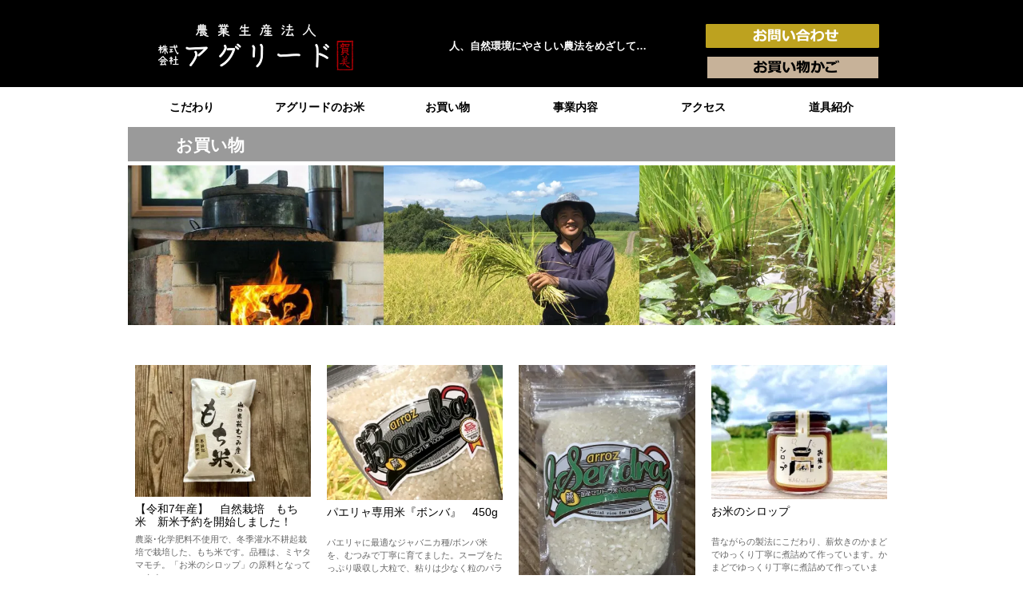

--- FILE ---
content_type: text/html; charset=EUC-JP
request_url: https://hagi-aglead.com/?mode=srh
body_size: 8192
content:
<!DOCTYPE html PUBLIC "-//W3C//DTD XHTML 1.0 Transitional//EN" "http://www.w3.org/TR/xhtml1/DTD/xhtml1-transitional.dtd">
<html xmlns:og="http://ogp.me/ns#" xmlns:fb="http://www.facebook.com/2008/fbml" xmlns:mixi="http://mixi-platform.com/ns#" xmlns="http://www.w3.org/1999/xhtml" xml:lang="ja" lang="ja" dir="ltr">
<head>
<meta http-equiv="content-type" content="text/html; charset=euc-jp" />
<meta http-equiv="X-UA-Compatible" content="IE=edge,chrome=1" />
<title>商品検索 - 農業生産法人 株式会社アグリード</title>
<meta name="Keywords" content="商品検索,山口県、萩、アグリード、農薬化学肥料不使用、無添加、甘味料、シロップ、安心安全、美味しい、米、コシヒカリ、はぜ掛け、自然栽培、不耕起栽培、スーパーフード" />
<meta name="Description" content="山口県北部の標高330mで農業経営するアグリード。農薬や化学肥料を使わない生産方法や生産から製造販売までを一貫して行う6次化にもチャレンジ中！" />
<meta name="Author" content="" />
<meta name="Copyright" content="GMOペパボ" />
<meta http-equiv="content-style-type" content="text/css" />
<meta http-equiv="content-script-type" content="text/javascript" />
<link rel="stylesheet" href="https://hagi-aglead.com/css/framework/colormekit.css" type="text/css" />
<link rel="stylesheet" href="https://hagi-aglead.com/css/framework/colormekit-responsive.css" type="text/css" />
<link rel="stylesheet" href="https://img20.shop-pro.jp/PA01320/092/css/4/index.css?cmsp_timestamp=20221115130354" type="text/css" />
<link rel="stylesheet" href="https://img20.shop-pro.jp/PA01320/092/css/4/product_srh.css?cmsp_timestamp=20221115130354" type="text/css" />

<link rel="alternate" type="application/rss+xml" title="rss" href="https://hagi-aglead.com/?mode=rss" />
<link rel="alternate" media="handheld" type="text/html" href="https://hagi-aglead.com/?mode=srh" />
<script type="text/javascript" src="//ajax.googleapis.com/ajax/libs/jquery/1.7.2/jquery.min.js" ></script>
<meta property="og:title" content="商品検索 - 農業生産法人 株式会社アグリード" />
<meta property="og:description" content="山口県北部の標高330mで農業経営するアグリード。農薬や化学肥料を使わない生産方法や生産から製造販売までを一貫して行う6次化にもチャレンジ中！" />
<meta property="og:url" content="https://hagi-aglead.com?mode=srh" />
<meta property="og:site_name" content="農業生産法人 株式会社アグリード" />
<script>
  var Colorme = {"page":"product_srh","shop":{"account_id":"PA01320092","title":"\u8fb2\u696d\u751f\u7523\u6cd5\u4eba \u682a\u5f0f\u4f1a\u793e\u30a2\u30b0\u30ea\u30fc\u30c9"},"basket":{"total_price":0,"items":[]},"customer":{"id":null}};

  (function() {
    function insertScriptTags() {
      var scriptTagDetails = [];
      var entry = document.getElementsByTagName('script')[0];

      scriptTagDetails.forEach(function(tagDetail) {
        var script = document.createElement('script');

        script.type = 'text/javascript';
        script.src = tagDetail.src;
        script.async = true;

        if( tagDetail.integrity ) {
          script.integrity = tagDetail.integrity;
          script.setAttribute('crossorigin', 'anonymous');
        }

        entry.parentNode.insertBefore(script, entry);
      })
    }

    window.addEventListener('load', insertScriptTags, false);
  })();
</script>
<script async src="https://zen.one/analytics.js"></script>
</head>
<body>
<meta name="colorme-acc-payload" content="?st=1&pt=10030&ut=0&at=PA01320092&v=20260121152433&re=&cn=057d354182ff55cd9ab201db60946ca5" width="1" height="1" alt="" /><script>!function(){"use strict";Array.prototype.slice.call(document.getElementsByTagName("script")).filter((function(t){return t.src&&t.src.match(new RegExp("dist/acc-track.js$"))})).forEach((function(t){return document.body.removeChild(t)})),function t(c){var r=arguments.length>1&&void 0!==arguments[1]?arguments[1]:0;if(!(r>=c.length)){var e=document.createElement("script");e.onerror=function(){return t(c,r+1)},e.src="https://"+c[r]+"/dist/acc-track.js?rev=3",document.body.appendChild(e)}}(["acclog001.shop-pro.jp","acclog002.shop-pro.jp"])}();</script><script src="https://img.shop-pro.jp/tmpl_js/63/jquery.tile.js"></script>
<script src="https://img.shop-pro.jp/tmpl_js/63/jquery.masonry.min.js"></script>

<!--[if lt IE 9]>
<script type="text/javascript">
  $(function (){
    $('.layout_wrapper').addClass('ie_wrapper');
  });
</script>
<![endif]-->
<!--[if lt IE 8]>
<script type="text/javascript">
  $(function (){
    $('.icon').each(function () {
      $(this).addClass('ie');
      var classNames = $(this).attr('class').split(' ');
      var spanClassName;
      for (var i = 0; i < classNames.length; i++) {
        if (classNames[i].indexOf('icon_') >= 0 && classNames[i] != 'icon' ) {
          spanClassName = classNames[i];
          break;
        }
      }
      $(this).prepend('<span class="ie_icon ie_'+ spanClassName +'"></span>')
    });
  });
</script>
<![endif]-->

<script type="text/javascript">

$(function(){
	
     //$('ul.item_menu').append('<li><a href="?mode=cate&csid=0&cbid=1948577"><img src="//img20.shop-pro.jp/PA01320/092/etc/_btn_item1_off.png" alt="米類"/></a></li>');
     //$('ul.item_menu').append('<li><a href="?mode=cate&csid=0&cbid=2027281"><img src="//img20.shop-pro.jp/PA01320/092/etc/_btn_item2_off.png" alt="味噌"/></a></li>');
     //$('ul.item_menu').append('<li><a href="?mode=cate&csid=0&cbid=1960785"><img src="//img20.shop-pro.jp/PA01320/092/etc/_btn_item3_off.png" alt="詰め合わせセット"/></a></li>');
     //$('ul.item_menu').append('<li><a href="?mode=cate&csid=0&cbid=2027279"><img src="//img20.shop-pro.jp/PA01320/092/etc/_btn_item4_off.png" alt="その他"/></a></li>');
	

     $('a img').hover(function(){
        $(this).attr('src', $(this).attr('src').replace('_off', '_on'));
          }, function(){
             if (!$(this).hasClass('currentPage')) {
             $(this).attr('src', $(this).attr('src').replace('_on', '_off'));
        }
   });
	$('a[href^="#"]').click(function() {
      var speed = 400;
      var href= $(this).attr("href");
      var target = $(href == "#" || href == "" ? 'html' : href);
      var position = target.offset().top;
      $('body,html').animate({scrollTop:position}, speed, 'swing');
      return false;
   });
	$("#panel-btn").click(function() {
		$(".header_nav_lst").slideToggle(200);
		$("#panel-btn-icon").toggleClass("close");
		return false;
	  });
});

</script>

<div id="wrapper" class="header_wrapper">
  
  <div id="header" class="header">
    <div class="header_headline_nav clearfix">

<!----
      <div class="viewcart_btn header_btn">
                        <a href="https://hagi-aglead.com/cart/proxy/basket?shop_id=PA01320092&shop_domain=hagi-aglead.com" class="icon icon_viewcart">
          <span class="header_btn_txt">0アイテム</span>
        </a>
      </div>
      <ul class="header_member_nav">
                <li class="member_myaccount_btn header_btn">
          <a href="https://hagi-aglead.com/?mode=myaccount" class="icon icon_myaccount">
            マイアカウント
          </a>
        </li>
      </ul>
      <div class="prd_search_block">
        <div class="icon icon_search prd_search_form_btn header_btn">
          <span class="header_btn_txt">ショップ内検索</span>
        </div>
        <form action="https://hagi-aglead.com/" method="GET" class="prd_search_form">
          <input type="hidden" name="mode" value="srh" />
          <div class="clearfix">
            <input type="text" name="keyword" class="prd_search_keyword" />
            <input type="submit" class="prd_search_btn" value="検索" />
          </div>
          <div class="prd_search_optioncategory">カテゴリーで絞り込む</div>
          <select class="prd_search_select" name="cid">
            <option value="">カテゴリーを選択</option>
            <option value="1948577,0">米類</option><option value="1960785,0">詰め合わせセット</option><option value="2027279,0">その他</option><option value="2027281,0">味噌</option><option value="2872432,0">野菜</option>          </select>
        </form>
      </div>
                </div>
----->
 <div class="shop_name_wrapper">
    <div class="shop_name">
      <div class="container">
          <div class="left">
           <a href="./">
             <h1 class="sp_hidden" id="shopTitle"><img src="https://img20.shop-pro.jp/PA01320/092/etc/logo.png?cmsp_timestamp=20190129111536" alt="{$shop_name}"></h1>
           </a>
           </div>
           <div class="right">
               <div class="container headerRightBox">
                   <div class="left">
                      <p class="headerText">人、自然環境にやさしい農法をめざして&hellip;</p>
                   </div>
                   <div class="right headerBtn">
                       <p><a href="https://mutsumi.shop-pro.jp/customer/inquiries/new" target="_blank"><img src="https://img20.shop-pro.jp/PA01320/092/etc/btn_mail_off.png?cmsp_timestamp=20150515101031" alt="お問い合わせ" /></a></p>
                       <p><a href="https://hagi-aglead.com/cart/proxy/basket?shop_id=PA01320092&shop_domain=hagi-aglead.com"><img src="https://img20.shop-pro.jp/PA01320/092/etc/btn_cart_off.png?cmsp_timestamp=20150515101006" alt="お買い物かご"/></a></p>
                   </div>
               </div>
           </div>

      </div>
    </div>
			</div>
    <div class="header_global_nav">
			<div id="panelBtn"><a href="#" id="panel-btn"><span id="panel-btn-icon"></span></a></div>
			  <ul class="header_nav_lst">
				<li><a href="./?mode=f2">こだわり</a></li>
				<li><a href="./?mode=f6">アグリードのお米</a></li>        
				<li><a href="./?mode=srh">お買い物</a></li>
				<li><a href="./?mode=f1">事業内容</a></li>
				<li><a href="./?mode=f4">アクセス</a></li>
				<li><a href="./?mode=f3">道具紹介</a></li>

			  </ul>
    </div>
  </div>
  
  
  <div id="container" class="layout_container">
    <div id="mainWrapper" class="layout_wrapper">
  
  <div id="mainHeader" class="layout_header">
		<div class="prd_lst_block container_section">
  <h2 class="ttl_h2">

<h2 style="background:#9a9a9a;padding:10px 60px 8px;color:#FFF;font-size:160%;font-weight:bold;margin-bottom:5px;">お買い物</h2>

<!--
<nav>
<ul class="item_menu">
</ul>
</nav>
-->
<img class="okaimonoImg" src="https://img20.shop-pro.jp/PA01320/092/etc/okaimono2.jpg?cmsp_timestamp=20211112104535" alt="お買い物一覧" style="margin-bottom:50px;" />
	
	
<!--
      <div class="prd_lst_sort icon icon_sort">
              <strong>おすすめ順</strong>
            &nbsp;|&nbsp;
              <a href="?mode=srh&sort=p">価格順</a>
            &nbsp;|&nbsp;
              <a href="?mode=srh&sort=n">新着順</a>
          </div>
-->
<!--
    <p class="prd_search_hit">
      14件の商品が見つかりました
    </p>
-->
    <ul class="prd_lst prd_lst_s clearfix">
              <li class="prd_lst_unit prd_lst_unit_s">
          <a href="?pid=155033015" class="prd_lst_link">
                          <img src="https://img20.shop-pro.jp/PA01320/092/product/155033015_th.jpg?cmsp_timestamp=20211118165427" class="prd_lst_img" alt="【令和7年産】　自然栽培　もち米　新米予約を開始しました！" />

						          </a>
          <span class="prd_lst_name prd_lst_span">
            <a href="?pid=155033015">【令和7年産】　自然栽培　もち米　新米予約を開始しました！</a>
          </span>
                      <span class="prd_lst_exp prd_lst_span">
              農薬･化学肥料不使用で、冬季灌水不耕起栽培で栽培した、もち米です。品種は、ミヤタマモチ。「お米のシロップ」の原料となっています。
            </span>
          
<script>
/*


<table class="priceTable">
<tr>
<td>1.5kg</td><td>1,000円</td>
</tr>
</table>					
					
*/
</script>


<!--金額非表示
                                <span class="prd_lst_price prd_lst_span">1,300円(税込)</span>
                      -->
        </li>
              <li class="prd_lst_unit prd_lst_unit_s">
          <a href="?pid=146860303" class="prd_lst_link">
                          <img src="https://img20.shop-pro.jp/PA01320/092/product/146860303_th.jpg?cmsp_timestamp=20201013105059" class="prd_lst_img" alt="パエリャ専用米『ボンバ』　450g" />

						          </a>
          <span class="prd_lst_name prd_lst_span">
            <a href="?pid=146860303">パエリャ専用米『ボンバ』　450g</a>
          </span>
                      <span class="prd_lst_exp prd_lst_span">
              パエリャに最適なジャバニカ種/ボンバ米を、むつみで丁寧に育てました。スープをたっぷり吸収し大粒で、粘りは少なく粒のパラパラした食感が特徴です。冷めても本来の美味しさを損ないにくいパエリャに使われるもっとも伝統的なお米です。 ホームパーティーやキャンプ・バーベキューにどうぞ。
            </span>
          
<script>
/*



<table class="priceTable">
<tr>
<td>450g</td><td>1,005円</td>
</tr>

</table>
					
*/
</script>


<!--金額非表示
                                <span class="prd_lst_price prd_lst_span">1,426円(税込)</span>
                      -->
        </li>
              <li class="prd_lst_unit prd_lst_unit_s">
          <a href="?pid=181461711" class="prd_lst_link">
                          <img src="https://img20.shop-pro.jp/PA01320/092/product/181461711_th.jpg?cmsp_timestamp=20240621203923" class="prd_lst_img" alt="パエリア専用米・ホタセンドラ米（ボンバ米の兄弟シリーズ）　450ｇ(3合）" />

						          </a>
          <span class="prd_lst_name prd_lst_span">
            <a href="?pid=181461711">パエリア専用米・ホタセンドラ米（ボンバ米の兄弟シリーズ）　450ｇ(3合）</a>
          </span>
          
<script>
/*

*/
</script>


<!--金額非表示
                                <span class="prd_lst_price prd_lst_span">1,100円(税込)</span>
                      -->
        </li>
              <li class="prd_lst_unit prd_lst_unit_s">
          <a href="?pid=139550322" class="prd_lst_link">
                          <img src="https://img20.shop-pro.jp/PA01320/092/product/139550322_th.jpg?cmsp_timestamp=20221012151623" class="prd_lst_img" alt="お米のシロップ" />

						          </a>
          <span class="prd_lst_name prd_lst_span">
            <a href="?pid=139550322">お米のシロップ</a>
          </span>
                      <span class="prd_lst_exp prd_lst_span">
              昔ながらの製法にこだわり、薪炊きのかまどでゆっくり丁寧に煮詰めて作っています。かまどでゆっくり丁寧に煮詰めて作っています。白砂糖や水あめ、食品添加物などは一切使用していません。穀物由来の自然の甘さをお楽しみください。
            </span>
          
<script>
/*



<table class="priceTable">
<tr>
<td>150g</td><td>1,080円</td>
</tr>
<tr>
<td>250g</td><td>1,500円</td>
</tr>
<tr>
<td>1000g</td><td>5,500円</td>
</tr>
</table>	

*/
</script>


<!--金額非表示
                                <span class="prd_lst_price prd_lst_span">1,296円(税込)</span>
                      -->
        </li>
              <li class="prd_lst_unit prd_lst_unit_s">
          <a href="?pid=171114741" class="prd_lst_link">
                          <img src="https://img20.shop-pro.jp/PA01320/092/product/171114741_th.jpg?cmsp_timestamp=20221025165252" class="prd_lst_img" alt="モリンガパウダー　50g" />

						          </a>
          <span class="prd_lst_name prd_lst_span">
            <a href="?pid=171114741">モリンガパウダー　50g</a>
          </span>
                      <span class="prd_lst_exp prd_lst_span">
               スーパーフード「モリンガ」の葉を乾燥しパウダーにしました。ティースプーンにひとさじ程度、水や白湯、豆乳などに溶かしてドリンクにしたり、お料理にお使いください。 
            </span>
          
<script>
/*

*/
</script>


<!--金額非表示
                                <span class="prd_lst_price prd_lst_span">2,160円(税込)</span>
                      -->
        </li>
              <li class="prd_lst_unit prd_lst_unit_s">
          <a href="?pid=171115289" class="prd_lst_link">
                          <img src="https://img20.shop-pro.jp/PA01320/092/product/171115289_th.jpg?cmsp_timestamp=20221025164904" class="prd_lst_img" alt="モリンガ塩　100g" />

						          </a>
          <span class="prd_lst_name prd_lst_span">
            <a href="?pid=171115289">モリンガ塩　100g</a>
          </span>
                      <span class="prd_lst_exp prd_lst_span">
              スーパーフード「モリンガ」と、「萩の塩」で作ったモリンガ塩です。天ぷら、おにぎりのトッピング、料理にお使いください。
            </span>
          
<script>
/*

*/
</script>


<!--金額非表示
                                <span class="prd_lst_price prd_lst_span">1,296円(税込)</span>
                      -->
        </li>
              <li class="prd_lst_unit prd_lst_unit_s">
          <a href="?pid=171444139" class="prd_lst_link">
                          <img src="https://img20.shop-pro.jp/PA01320/092/product/171444139_th.jpg?cmsp_timestamp=20221114000845" class="prd_lst_img" alt="薪（ナラ/クヌギ等）薪ストーブ・ピザ・BBQ用" />

						          </a>
          <span class="prd_lst_name prd_lst_span">
            <a href="?pid=171444139">薪（ナラ/クヌギ等）薪ストーブ・ピザ・BBQ用</a>
          </span>
                      <span class="prd_lst_exp prd_lst_span">
              薪ストーブ、ピザ窯、BBQ用薪
            </span>
          
<script>
/*

*/
</script>


<!--金額非表示
                                <span class="prd_lst_price prd_lst_span">950円(税込)</span>
                      -->
        </li>
              <li class="prd_lst_unit prd_lst_unit_s">
          <a href="?pid=90442569" class="prd_lst_link">
                          <img src="https://img20.shop-pro.jp/PA01320/092/product/90442569_th.jpg?cmsp_timestamp=20211006143241" class="prd_lst_img" alt="【令和7年度産】　特別栽培むつみ男米　販売を再開しました！" />
						
							<img src="https://img20.shop-pro.jp/PA01320/092/etc/sold_out_s.png?cmsp_timestamp=20201022102942" class="sold_out_s" alt="売り切れ" />

						          </a>
          <span class="prd_lst_name prd_lst_span">
            <a href="?pid=90442569">【令和7年度産】　特別栽培むつみ男米　販売を再開しました！</a>
          </span>
                      <span class="prd_lst_exp prd_lst_span">
              特別栽培米 農薬や化学肥料の使用量を限りなくゼロに近づけて栽培された特別栽培米です。 
            </span>
          
<script>
/*



<table class="priceTable">
<tr>
<td>1.5kg</td><td>800円</td>
</tr>
<tr>
<td>3kg</td><td>1,550円</td>
</tr>
<tr>
<td>5kg</td><td>2,550円</td>
</tr>
<tr>
<td>10kg</td><td>5,050円</td>
</tr>
<tr>
<td>30kg</td><td>15,050円</td>
</tr>	
</table>

*/
</script>


<!--金額非表示
                                <span class="prd_lst_soldout prd_lst_span">SOLDOUT</span>
          -->
        </li>
              <li class="prd_lst_unit prd_lst_unit_s">
          <a href="?pid=154655374" class="prd_lst_link">
                          <img src="https://img20.shop-pro.jp/PA01320/092/product/154655374_th.jpg?cmsp_timestamp=20211006143817" class="prd_lst_img" alt="【令和7年度産】　自然栽培むつみ男米　販売を再開しました！" />
						
							<img src="https://img20.shop-pro.jp/PA01320/092/etc/sold_out_s.png?cmsp_timestamp=20201022102942" class="sold_out_s" alt="売り切れ" />

						          </a>
          <span class="prd_lst_name prd_lst_span">
            <a href="?pid=154655374">【令和7年度産】　自然栽培むつみ男米　販売を再開しました！</a>
          </span>
                      <span class="prd_lst_exp prd_lst_span">
              農薬や化学肥料を一切使わず、草取りは手作業、樹木原料のたい肥とぬかで土づくり行う、昔ながらの農法で作るお米です。
            </span>
          
<script>
/*


<table class="priceTable">
<tr>
<td>1.5kg</td><td>1,200円</td>
</tr>
<tr>
<td>3kg</td><td>2,300円</td>
</tr>
<tr>
<td>5kg</td><td>3,800円</td>
</tr>
<tr>
<td>10kg</td><td>7,440円</td>
</tr>
<tr>
<td>30kg</td><td>22,550円</td>
</tr>
</table>
*/
</script>


<!--金額非表示
                                <span class="prd_lst_soldout prd_lst_span">SOLDOUT</span>
          -->
        </li>
              <li class="prd_lst_unit prd_lst_unit_s">
          <a href="?pid=89699471" class="prd_lst_link">
                          <img src="https://img20.shop-pro.jp/PA01320/092/product/89699471_th.jpg?cmsp_timestamp=20211025145811" class="prd_lst_img" alt="【令和7年度産】　はぜ掛け天日干し米　販売を再開しました！" />
						
							<img src="https://img20.shop-pro.jp/PA01320/092/etc/sold_out_s.png?cmsp_timestamp=20201022102942" class="sold_out_s" alt="売り切れ" />

						          </a>
          <span class="prd_lst_name prd_lst_span">
            <a href="?pid=89699471">【令和7年度産】　はぜ掛け天日干し米　販売を再開しました！</a>
          </span>
                      <span class="prd_lst_exp prd_lst_span">
              農薬や化学肥料を一切使わず、草取りは手作業、はぜに掛けて天日干し、樹木原料のたい肥とぬかで土づくり行う、昔ながらの農法で作るお米です。
            </span>
          
<script>
/*


<table class="priceTable">
<tr>
<td>1.5kg</td><td>1,500円</td>
</tr>
<tr>
<td>3kg</td><td>2,900円</td>
</tr>
<tr>
<td>5kg</td><td>4,750円</td>
</tr>
<tr>
<td>10kg</td><td>9,310円</td>
</tr>
<tr>
<td>30kg</td><td>27,100円</td>
</tr>
</table>
*/
</script>


<!--金額非表示
                                <span class="prd_lst_soldout prd_lst_span">SOLDOUT</span>
          -->
        </li>
              <li class="prd_lst_unit prd_lst_unit_s">
          <a href="?pid=183876773" class="prd_lst_link">
                          <img src="https://img20.shop-pro.jp/PA01320/092/product/183876773_th.jpg?cmsp_timestamp=20241204204639" class="prd_lst_img" alt="【令和7年度産】　特別栽培米・きぬむすめ 販売を再開しました！" />
						
							<img src="https://img20.shop-pro.jp/PA01320/092/etc/sold_out_s.png?cmsp_timestamp=20201022102942" class="sold_out_s" alt="売り切れ" />

						          </a>
          <span class="prd_lst_name prd_lst_span">
            <a href="?pid=183876773">【令和7年度産】　特別栽培米・きぬむすめ 販売を再開しました！</a>
          </span>
                      <span class="prd_lst_exp prd_lst_span">
              農薬や化学肥料の使用量を限りなくゼロに近づけて栽培された特別栽培米です。
            </span>
          
<script>
/*

*/
</script>


<!--金額非表示
                                <span class="prd_lst_soldout prd_lst_span">SOLDOUT</span>
          -->
        </li>
              <li class="prd_lst_unit prd_lst_unit_s">
          <a href="?pid=174473128" class="prd_lst_link">
                          <img src="https://img20.shop-pro.jp/PA01320/092/product/174473128_th.jpg?cmsp_timestamp=20230501005212" class="prd_lst_img" alt="モリンガ種子" />
						
							<img src="https://img20.shop-pro.jp/PA01320/092/etc/sold_out_s.png?cmsp_timestamp=20201022102942" class="sold_out_s" alt="売り切れ" />

						          </a>
          <span class="prd_lst_name prd_lst_span">
            <a href="?pid=174473128">モリンガ種子</a>
          </span>
          
<script>
/*

*/
</script>


<!--金額非表示
                                <span class="prd_lst_soldout prd_lst_span">SOLDOUT</span>
          -->
        </li>
              <li class="prd_lst_unit prd_lst_unit_s">
          <a href="?pid=175685903" class="prd_lst_link">
                          <img src="https://img20.shop-pro.jp/PA01320/092/product/175685903_th.jpg?cmsp_timestamp=20230708190517" class="prd_lst_img" alt="モリンガ苗　(3号ポット入り)
　　　※発送は、６月中旬以降となります" />
						
							<img src="https://img20.shop-pro.jp/PA01320/092/etc/sold_out_s.png?cmsp_timestamp=20201022102942" class="sold_out_s" alt="売り切れ" />

						          </a>
          <span class="prd_lst_name prd_lst_span">
            <a href="?pid=175685903">モリンガ苗　(3号ポット入り)
　　　※発送は、６月中旬以降となります</a>
          </span>
          
<script>
/*

*/
</script>


<!--金額非表示
                                <span class="prd_lst_soldout prd_lst_span">SOLDOUT</span>
          -->
        </li>
              <li class="prd_lst_unit prd_lst_unit_s">
          <a href="?pid=171443734" class="prd_lst_link">
                          <img src="https://img20.shop-pro.jp/PA01320/092/product/171443734_th.jpg?cmsp_timestamp=20221114090129" class="prd_lst_img" alt="『農薬・化学肥料不使用』のサツマイモ　量り売り" />
						
							<img src="https://img20.shop-pro.jp/PA01320/092/etc/sold_out_s.png?cmsp_timestamp=20201022102942" class="sold_out_s" alt="売り切れ" />

						          </a>
          <span class="prd_lst_name prd_lst_span">
            <a href="?pid=171443734">『農薬・化学肥料不使用』のサツマイモ　量り売り</a>
          </span>
                      <span class="prd_lst_exp prd_lst_span">
              農薬・化学肥料不使用で栽培された『紅はるか』　
            </span>
          
<script>
/*

*/
</script>


<!--金額非表示
                                <span class="prd_lst_soldout prd_lst_span">SOLDOUT</span>
          -->
        </li>
          </ul>
    <div class="prd_lst_pager">
      <ul>
        <li class="prd_lst_pager_prev">
                      <span class="icon icon_prev_dis">前のページ</span>
                  </li>
        <li class="prd_lst_pos">
          <b>14</b><span>商品中</span>&nbsp;<b>1-14</b><span>商品</span>
        </li>
        <li class="prd_lst_pager_next">
                      <span class="icon icon_next_dis">次のページ</span>
                  </li>
      </ul>
    </div>
    <div class="sp_prd_lst_pos">
      <b>14</b><span>商品中</span>&nbsp;<b>1-14</b><span>商品</span>
    </div>
  
</div>  </div>
  
  
  <div id="footer" class="layout_footer">
    <div class="footer_nav clearfix">

<!--------
                        <div class="category_lst footer_section footer_grid_item">
            <h2 class="ttl_h2 icon icon_category_lst"><span class="clearfix icon icon_down">カテゴリーから探す</span></h2>
            <ul class="footer_lst">
                        <li class="icon icon_lst">
              <a href="https://hagi-aglead.com/?mode=cate&cbid=1948577&csid=0">
                                米類
              </a>
            </li>
                                      <li class="icon icon_lst">
              <a href="https://hagi-aglead.com/?mode=cate&cbid=1960785&csid=0">
                                詰め合わせセット
              </a>
            </li>
                                      <li class="icon icon_lst">
              <a href="https://hagi-aglead.com/?mode=cate&cbid=2027279&csid=0">
                                その他
              </a>
            </li>
                                      <li class="icon icon_lst">
              <a href="https://hagi-aglead.com/?mode=cate&cbid=2027281&csid=0">
                                味噌
              </a>
            </li>
                                      <li class="icon icon_lst">
              <a href="https://hagi-aglead.com/?mode=cate&cbid=2872432&csid=0">
                                野菜
              </a>
            </li>
                        </ul>
          </div>
                    


            <!--
      <div class="category_lst footer_section footer_grid_item">
        <h2 class="ttl_h2 icon icon_category_lst"><span class="clearfix icon icon_down">これ以降の商品ジャンルはテンプレを編集する</span></h2>
        <ul class="footer_lst">
          <li class="icon icon_lst">
            <a href="#">999円以下</a>
          </li>
          <li class="icon icon_lst">
            <a href="#">1,000円～2,999円</a>
          </li>
          <li class="icon icon_lst">
            <a href="#">3,000円～4,999円</a>
          </li>
          <li class="icon icon_lst">
            <a href="#">5,000円～9,999円</a>
          </li>
          <li class="icon icon_lst">
            <a href="#">10,000円以上</a>
          </li>
        </ul>
      </div>
      -->
      <!--------
          </div>
    <div class="footer_nav">
      ---------->
<!----------------------
      <div class="pages_lst footer_section footer_grid_item">
        <ul class="footer_lst">
          <li class="icon icon_lst">
            <a href="./">ショップホーム</a>
          </li>
          <li class="icon icon_lst">
            <a href="https://mutsumi.shop-pro.jp/customer/inquiries/new">お問い合わせ</a>
          </li>
          <li class="icon icon_lst">
            <a href="https://hagi-aglead.com/?mode=sk#payment">お支払い方法について</a>
          </li>
          <li class="icon icon_lst">
            <a href="https://hagi-aglead.com/?mode=sk#delivery">配送方法・送料について</a>
          </li>
                                              <li class="icon icon_lst">
                <a href="https://hagi-aglead.com/?mode=f1">事業内容</a>
              </li>
                          <li class="icon icon_lst">
                <a href="https://hagi-aglead.com/?mode=f2">こだわり</a>
              </li>
                          <li class="icon icon_lst">
                <a href="https://hagi-aglead.com/?mode=f3">道具紹介</a>
              </li>
                          <li class="icon icon_lst">
                <a href="https://hagi-aglead.com/?mode=f4">アクセス</a>
              </li>
                          <li class="icon icon_lst">
                <a href="https://hagi-aglead.com/?mode=f5">商品紹介-米</a>
              </li>
                          <li class="icon icon_lst">
                <a href="https://hagi-aglead.com/?mode=f6">アグリードのお米</a>
              </li>
                          <li class="icon icon_lst">
                <a href="https://hagi-aglead.com/?mode=f7">採用情報</a>
              </li>
                                          <li class="icon icon_lst">
            <a href="https://hagi-aglead.com/?mode=sk">特定商取引法に基づく表記</a>
          </li>
        </ul>
      </div>
      <div class="pages_lst footer_section footer_grid_item">
        <ul class="footer_lst">
          <li class="icon icon_lst">
            <a href="https://hagi-aglead.com/?mode=myaccount">マイアカウント</a>
          </li>
                    <li class="icon icon_lst">
            <a href="https://hagi-aglead.com/cart/proxy/basket?shop_id=PA01320092&shop_domain=hagi-aglead.com">カートを見る</a>
          </li>
          <li class="icon icon_lst">
            <a href="https://hagi-aglead.com/?mode=privacy">プライバシーポリシー</a>
          </li>
          <li class="icon icon_lst">
            <a href="https://hagi-aglead.com/?mode=rss">RSS</a>&nbsp;/&nbsp;<a href="https://hagi-aglead.com/?mode=atom">ATOM</a>
          </li>
        </ul>
      </div>
-------------------->
<!--
              <div class="footer_section footer_grid_item clearfix">
          <h2 class="ttl_h2">モバイルショップ</h2>
          <img src="https://img20.shop-pro.jp/PA01320/092/qrcode.jpg?cmsp_timestamp=20250819224335" />
        </div>
      -->
            <!--
      <div class="social_lst footer_section footer_grid_item">
        <ul>
          <li>
            <a href="#"><img src="//img.shop-pro.jp/tmpl_img/63/social_twitter_2x.png" /></a>
          </li>
          <li>
            <a href="#"><img src="//img.shop-pro.jp/tmpl_img/63/social_instergram_2x.png" /></a>
          </li>
          <li>
            <a href="#"><img src="//img.shop-pro.jp/tmpl_img/63/social_facebook_2x.png" /></a>
          </li>
        </ul>
      </div>
      -->
          </div>



    <img src="https://img20.shop-pro.jp/PA01320/092/etc/footer_new.png?cmsp_timestamp=20190205112309" />
    <div style="width:100%;padding:30px 0px;margin-bottom:20px;background-color:#000;text-align:center">
    <ul class="footer_link2">
        <li class="header_nav_menu"><a href="./?mode=srh">お買い物</a></li><li>|</li>
        <li class="header_nav_menu"><a href="./?mode=f1">事業内容</a></li><li>|</li>
        <li class="header_nav_menu"><a href="https://mutsumi.shop-pro.jp/customer/inquiries/new" target="_blank">お問い合わせ</a></li><li>|</li>
			<li class="header_nav_menu"><a href="./?mode=f7">採用情報</a></li>
    </ul>
    </div>

    <div style="width:100%;text-align:center">
    <ul class="footer_link3">
      
			<li><a href="https://hagi-aglead.com/?mode=sk#payment">支払いについて</a></li>
			<li>|</li>
			<li><a href="https://hagi-aglead.com/?mode=sk#delivery">送料について</a></li>
      <li>|</li>
      <li><a href="https://hagi-aglead.com/?mode=sk">特定商取引法に基づく表記</a></li>
    <li>|</li>
      <li><a href="https://hagi-aglead.com/?mode=privacy">プライバシーポリシー</a></li>
    </ul>
    </div>

    <address class="copyright">
      Copyright &#169; 2015 hagi-aglead.com. All rights reserved.
    </address>
  </div>
  
</div>
<script>
$(function () {
	// viewport
    var viewport = document.createElement('meta');
    viewport.setAttribute('name', 'viewport');
    viewport.setAttribute('content', 'width=device-width, initial-scale=1.0, maximum-scale=1.0');
    document.getElementsByTagName('head')[0].appendChild(viewport);
	
  $('.footer_nav').imagesLoaded( function () {
    $('.footer_nav').masonry({
      itemSelector: '.footer_grid_item',
      "gutter": 0
    });
  });
  $('.prd_search_form_btn').click(function () {
    $('.prd_search_block').toggleClass('open');
    $('.prd_search_form').slideToggle();
  });
  $('.header_nav_menu_category span').click(function () {
    $('.header_category_lst').slideToggle('fast');
  });
  $(window).load(function () {
    $('.prd_lst_unit_s').tile();
    $('.prd_lst_unit_m').tile();
    $('.grp_lst_unit').tile();
  });
}); 
</script><script type="text/javascript" src="https://hagi-aglead.com/js/cart.js" ></script>
<script type="text/javascript" src="https://hagi-aglead.com/js/async_cart_in.js" ></script>
<script type="text/javascript" src="https://hagi-aglead.com/js/product_stock.js" ></script>
<script type="text/javascript" src="https://hagi-aglead.com/js/js.cookie.js" ></script>
<script type="text/javascript" src="https://hagi-aglead.com/js/favorite_button.js" ></script>
</body></html>

--- FILE ---
content_type: text/css
request_url: https://img20.shop-pro.jp/PA01320/092/css/4/index.css?cmsp_timestamp=20221115130354
body_size: 37397
content:
@charset "euc-jp";
#viewer{
	position:relative;
	z-index:100;
	min-height:600px;
}
.slide {
  position: absolute;
  top: 0;
  left: 0;
  background-repeat: no-repeat;
  background-position: center center;
  background-size: cover;
  z-index: -1;
	min-height: 600px;
	width: 100%;
  min-width:960px;
}
/*
.slide:not(:first-child) {
  display: none;
}
.slider {
	height: 360px;
}
*/

/* reset */
body, div, dl, dt, dd, ul, ol, li,
h1, h2, h3, h4, h5, h6, pre, code,
form, fieldset, legend, input, textarea,
p, blockquote, th, td ,ul , li{
  margin: 0;
  padding: 0;
}
.none_border_table,
.product_option_table table {
  border-spacing: 0;
  border-collapse: collapse;
}
fieldset,
img {
  border: 0;
}
address, caption, cite, code,
dfn, em, th, var {
  font-weight: normal;
  font-style: normal;
}
 
ol, ul {
  list-style: none;
}
 
caption, th {
  text-align: left;
}
h1, h2, h3, h4, h5, h6 {
  font-weight: normal;
  font-size: 100%;
}
q:before,
q:after {
  content: '';
}
abbr, acronym {
  border: 0;
  font-variant: normal;
}
sup {
  vertical-align: text-top;
}
sub {
  vertical-align: text-bottom;
}
input,
textarea,
select {
  font-weight: inherit;
  font-size: inherit;
  font-family: inherit;
}
input,
textarea,
select {
  *font-size: 100%;
}
legend {
  color: #000;
}

/* font size */
body {
  font: 13px/1.21 arial,helvetica,clean,sans-serif;
  *font-size: small; /* for IE */
  *font: x-small; /* for IE in quirks mode */
}
select, input, button, textarea {
  font: 99% arial,helvetica,clean,sans-serif;
}
table {
  font: 100%;
  font-size: inherit;
}
pre, code, kbd, samp, tt {
  font-family: monospace;
  line-height: 100%;
  *font-size: 108%;
}

/* common */
body {
  color: #444;
  font-family: "Lucida Sans Unicode", "Lucida Grande", Arial, Helvetica, "・糸●#・誌・・咲鮪0・祉ヮ鑵o W3", "Hiragino Kaku Gothic Pro", "・誌字鐔ゆ7冴ヮ緒% , Meiryo, Osaka, "・壺-主・ ・壼!戊\贋7井・・ｃヮ・・ sans-serif;
  background-color: #fff;
}
a {
  color: #464e54;
}
input[type="text"],
textarea,
select {
  border: 1px solid #888;
}
.container {
	width:100%;
	padding: 0;
}
.container:after{
	content:"."; 
	display:block; 
	height:0; 
	clear:both; 
	visibility:hidden;	
}
.left {
       float:left;
}
.right {
       float:right;
}
/* clearfix */
.clearfix {
  *zoom: 1;
}
  .clearfix:before, .clearfix:after {
    display: table;
    content: "";
  }
  .clearfix:after {
    clear: both;
  }

/* icons */
.icon:before,
.ie_icon {
  display: block;
  float: left;
  margin-right: 4px;
  width: 16px;
  height: 16px;
  background-image: url(https://img.shop-pro.jp/tmpl_img/63/icons16.png);
  background-repeat: no-repeat;
  content: "";
}
  .icon_myaccount:before,
  .ie_icon_myaccount {
    background-position: left -96px;
  }
  .icon_regist:before,
  .ie_icon_regist {
    background-position: left -192px;
  }
  .icon_login:before,
  .ie_icon_login {
    background-position: left -224px;
  }
  .icon_logout:before,
  .ie_icon_logout {
    background-position: left -208px;
  }
  .icon_search:before,
  .ie_icon_search {
    background-position: left -16px;
  }
  .icon_viewcart:before,
  .ie_icon_viewcart {
    background-position: left -0px;
  }
  .icon_sort:before,
  .ie_icon_sort {
    background-position: left -112px;
  }
  .icon_prev:before,
  .ie_icon_prev {
    margin-right: 0;
    background-position: left -32px;
  }
  .icon_next:before,
  .ie_icon_next {
    float: right;
    margin-right: 0;
    background-position: right -48px;
  }
  .icon_prev_dis:before,
  .ie_icon_prev_dis {
    margin-right: 0;
    background-position: left -64px;
  }
  .icon_next_dis:before,
  .ie_icon_next_dis {
    float: right;
    margin-right: 0;
    background-position: right -80px;
  }
  .icon_lst:before,
  .ie_icon_lst {
    margin-right: 0;
    background-position: left -176px;
  }
    .footer_lst .icon_lst:before,
    .footer_lst .ie_icon_lst {
      margin-left: -16px;
    }
  .icon_down:before,
  .ie_icon_down {
    display: none;
  }
  .icon_category_lst:before,
  .ie_icon_category_lst {
    display: none;
  }
  .icon_review:before,
  .ie_icon_review {
    background-position: left -240px;
  }
  .icon_review_post:before,
  .ie_icon_review_post {
    background-position: left -256px;
  }

/* layout */
.layout_wrapper {
  margin: 0 auto;

  width: 960px;
  background-color: #fff;
  border:none;
}
.layout_header,
.layout_container,
.layout_footer {
  margin: 0 auto;
  width: 100%;
}

/********************************************************************************************************

*/
.header_wrapper {
  margin: 0 auto;

  width: 100%;
  background-color: #fff;
  border:none;
}
.header,
.layout_container,
.layout_footer {
  margin: 0 auto;
  width: 100%;
}



.layout_header {
 
}
.layout_footer {
  margin-top: 3em;
}
.header_btn {
  font-size: 92.307%;
  line-height: 1.5;
}
  .header_btn a {
    color: #444;
  }
.viewcart_btn {
  float: right;
  margin-bottom: .5em;
  margin-left: 1.063%;
}
.header_member_nav {
  float: right;
  width: 29.787%;
}
  .header_member_nav li {
    float: right;
    white-space: nowrap;
    margin-left: 3.571%;
  }
  .member_login_name {
    float: right;
    clear: right;
    margin-bottom: .5em;
    text-align: right;
    line-height: 1.5;
  }

/* delivery price */
.header_delivery_price {
  padding: .5em 1em .3em;
  -webkit-border-radius: 3px;
  border-radius: 3px;
  background-color: #df7676;
  color: #fff;
  line-height: 1.5;
  float: right;
  clear: right;
}

/* product search form */
.prd_search_block {
  position: relative;
  float: left;
  margin: -6px 0 0 0;
  padding: 6px 0 0 1px;
  width: 30.212%;
  font-size: 92.307%;
}
  .prd_search_block.open {
    padding: 5px 0;
    border: 1px solid #888;
  }
  .prd_search_form_btn {
    cursor: pointer;
    display: inline-block;
    margin-left: 5px;
    padding: .3em .5em;
    border: 1px solid #a0a0a0;
    -webkit-border-radius: 4px;
    border-radius: 4px;
  }
  .prd_search_form {
    -webkit-box-sizing: content-box;
    -moz-box-sizing: content-box;
    box-sizing: content-box;
    display: none;
    overflow: hidden;
    margin-top: 5px;
    padding: 5px;
    border-top: 1px solid #888;
    width: 97%;
  }
  .prd_search_keyword {
    float: left;
    padding: .5em 0;
    width: 80%;
    border: 1px solid #888;
    -webkit-border-radius: 3px;
    border-radius: 3px;
    text-indent: 5px;
  }
  .prd_search_btn {
    float: right;
    padding: .35em 0;
    width: 18%;
    border: 1px solid #444;
    -webkit-border-radius: 3px;
    border-radius: 3px;
    background-color: #444;
    color: #fff;
    cursor: pointer;
  }
  .prd_search_optioncategory {
    margin-top: 10px;
    line-height: 1.5;
  }
  .prd_search_select {
    display: inline-block;
    width: 100%;
    font-size: 120%;
  }
  .prd_search_select option {
    word-break: break-all;
  }

/* shopname logo */
.shop_name_wrapper {
  background-color:#000000;
  min-width:960px;
}
.shop_name {
  clear: both;
	width:960px;
	margin:0 auto;
}

  .shop_name a {
    color: #444;
    text-decoration: none;
  }
    .shop_name a:hover {
      text-decoration: underline;
    }
  .shop_name p {
    
    text-align: center;
  }
  .shop_name img {
    max-width: 100%;
    height: inherit;
  }

/* header global nav */
.header_global_nav {
 background-color:#FFFFFF;
}
.header_nav_lst {
  width:960px;
  margin:0 auto;
  padding:0;
}
.header_nav_lst li,
.header_nav_lst a {
  float:left;
  width:160px;
  height:50px;
  line-height:50px;
  text-align:center;
  font-size:1.05em;
  font-weight:bold;
  color:#000;
}
.header_nav_lst a {
display:block;
  text-decoration:none;
}
.header_nav_lst a:hover {
  color:#C8A300;
}
.header_nav_menu_category img {
  position: relative;
  width: 16px;
  height: 16px;
}
.header_category_lst {
  position: absolute;
  left: 0;
  z-index: 101;
  display: none;
  min-width: 100%;
  width: auto;
  border-top: 1px solid #aaa;
  background-color: #fff;
}
.header_category_lst li {
  display: block;
  float: none;
  border-right: 1px solid #888;
  border-bottom: 1px solid #888;
  border-left: 1px solid #888;
  text-align: left;
  white-space: nowrap;
  word-break: break-all;
  line-height: 1.4;
}
.header_category_lst a {
  display: block !important;
  padding: 1em;
  background-color: #fff;
}

/* title */
.ttl_h2 {
  margin-top: 3em;
  margin-bottom: .7em;
  color: #444;
  font-weight: bold;
  font-size: 124%;
}
.ttl_h3 {
  margin-top: 2em;
  margin-bottom: .5em;
  color: #444;
  font-weight: bold;
  font-size: 92.307%;
}

/* topicpath */
.topicpath_nav {
  margin: 2em 0;
  font-size: 84.615%;
}
  .topicpath_nav li {
    display: inline;
    margin-right: .2em;
  }
  .topicpath_nav li a {
    margin-left: .2em;
    color: #444;
    text-decoration: none;
  }
  .topicpath_nav li a:hover {
    text-decoration: underline;
  }

/* prduct list */
.prd_lst {
  position: relative;
  clear: both;
  margin-left: -2.218%;
}
.prd_lst_unit {
  float: left;
  margin-bottom: 15px;
  margin-left: 2.083%;
  word-break: break-all;
}
  .prd_lst_unit_s {
    width: 22.916%;
  }
  .prd_lst_unit_m {
    width: 31.25%;
  }
  .prd_lst_unit a {
    color: #000;
    text-decoration: none;
  }
  .prd_lst_unit a:hover {
    text-decoration: underline;
  }
  .prd_lst_img {
    display: block;
    margin: 0 auto;
    max-width: 100%;
    height: inherit;
  }
  .prd_lst_span {
    display: block;
    margin: .3em 0;
  }
  .prd_lst_name {
    margin-top: .5em;
  }
  .prd_lst_exp {
    color: #666;
    font-size: 84.615%;
  }
  .prd_lst_price,
  .prd_lst_soldout {
    font-weight: bold;
    font-size: 92.307%;
  }
  .prd_lst_regular {
    color: #666;
    text-decoration: line-through;
  }
  .prd_lst_none {
    clear: both;
    text-align: center;
    font-size: 123.076%;
    line-height: 16;
  }
.prd_lst_block .ttl_h2 {
  float: left;
  margin: 20px 0 0;
}
.prd_lst_sort {
  float: right;
  margin: 20px 0;
}
  .prd_lst_sort a {
    color: #444;
  }
  .prd_lst_pager {
    position: relative;
    overflow: hidden;
    margin-top: 2em;
  }
  .prd_lst_pager ul {
    position: relative;
    left: 50%;
    float: left;
  }
  .prd_lst_pager li {
    position: relative;
    left: -50%;
    float: left;
  }
  .prd_lst_pager .prd_lst_pager_prev,
  .prd_lst_pager .prd_lst_pager_next {
    padding: .5em 0;
    width: 8em;
  }
  .prd_lst_pager .prd_lst_pager_next {
    text-align: right;
  }
  .icon_prev_dis,
  .icon_next_dis {
    display: block;
    color: #aaa;
  }
  .prd_lst_pager a {
    color: #444;
    text-decoration: none;
  }
  .prd_lst_pager a:hover {
    text-decoration: underline;
  }
.prd_lst_pos b {
  font-size: 160%;
}

/* footer */
.footer_section {
  float: left;
  margin-top: 1em;
  margin-right: 1.5%;
  margin-bottom: 15px;
  width: 23%;
}
  .footer_section .ttl_h2 {
    margin-top: 0;
  }
.footer_nav {
  position: relative;
  clear: both;
  padding: 2em 0;

}
.footer_lst {
  font-size: 92.307%;
  line-height: 1.5;
}
  .footer_lst li {
    word-break: break-all;
    margin-bottom: .5em;
    padding-left: 16px;
  }
  .footer_lst .footer_category_img {
    display: block;
    margin-bottom: .3em;
    max-width: 100%;
    height: auto;
  }
  .footer_lst a {
    color: #444;
    text-decoration: none;
  }
    .footer_lst a:hover {
      text-decoration: underline;
    }

/* manager */
.manager_img img {
  max-width: 100%;
}
.manager_memo .ttl_h3 {
  margin-top: .7em;
}

/* social icons */
.social_lst ul {
  padding-left: 16px;
  text-align: left;
}
.social_lst li {
  display: inline;
  margin: 1.5%;
}
.social_lst img {
  width: 24px;
  height: 24px;
  vertical-align: bottom;
}

  .copyright {
    clear: both;
    padding: 1em 0;
    text-align: center;
    font-size: 76.923%;
  }
    .powered {
      display: inline;
      margin-left: 1em;
      text-align: right;
      line-height: 18px;
    }
    .powered a {
      color: #777;
      text-decoration: none;
    }
    .powered img {
      margin-left: .3em;
      width: 200px;
      height: 18px;
    }

/* list */
.def_lst {
  border-top: 1px solid #eee;
}
  .def_lst_dt {
    padding-top: 1em;
    padding-bottom: 1em;
    font-weight: bold;
    float: left;
    clear: both;
    width: 30%;
    word-break: break-all;
  }
  .def_lst_dd {
    padding-top: 1em;
    padding-bottom: 1em;
    padding-left: 35%;
    border-bottom: 1px solid #eee;
  }
    .def_lst_dd img {
      max-width: 100%;
      width: inherit;
      height: auto;
    }

/* product option */
.product_option_table {
  margin: 3em 0;
}
  .product_option_table table {
    width: 100%;
    border-bottom: 1px solid #dadada;
    border-left: 1px solid #dadada;
  }
  .product_option_table th,
  .product_option_table td {
    padding: .8em .5em;
    border-top: 1px solid #dadada;
    border-right: 1px solid #dadada;
  }
  .product_option_table th {
    text-align: center;
  }
  .product_option_table td {
    vertical-align: top;
    text-align: center;
  }

/* policy */
#policy p {
  margin: 1em 0;
  color: #666;
  line-height: 1.8;
}
.policy_lead {
  padding-bottom: 1em;
  border-bottom: 1px solid #eee;
}

/* for ie7 - 8 */
.ie_wrapper .header_global_nav {
  position: relative;
  z-index: 101;
}
.ie_wrapper .header_nav_menu {
  z-index: 60;
}
.ie_wrapper .header_nav_menu_category {
  z-index: 100;
}
.ie_wrapper .header_category_lst {
  top: 3em;
}
/* for ie7 */
.ie.icon_prev,
.ie.icon_prev_dis {
  margin-right: 2em;
}
.ie_wrapper .header_category_lst {
  top: 2.7em;
}


/**********************************************************************************************************
	・・ｍャ昶#潟ｌャ悶N上・・・
**********************************************************************************************************/

#shopTitle {
	margin-top:30px;margin-left:38px;margin-bottom: 20px;
}
.headerRightBox {
	margin-top:30px;margin-right:4px;
}
.headerText {
	font-size:1em;font-weight:bold;color:#ffffff;margin-top:20px;margin-right:70px;
}
.headerBtn {
	margin-right:20px;
}
.headerBtn p {
	margin-bottom: 10px;
}
.alignCenter {
	text-align: center;
}
.marginTop90 {
	margin-top:90px;
}
.marginTop60 {
	margin-top: 60px;
}
.marginTop50 {
	margin-top: 50px;
}
.marginTop30 {
	margin-top: 30px;
}
.marginTop40 {
	margin-top: 40px;
}
.marginBottom40 {
	margin-bottom: 40px;
}
.paddingRight25 {
	padding-right: 25px;
}


/**********************************************************************************************************
	・凪!&#63728;・鞘"・
*/
.kTop {
	position:relative;
	height:600px;
}
.kTopImg {
	position: absolute;
}
h1.kTopH1 {
	color:#c6a300;font-size:2.0em;font-weight:bold;position:absolute;left:180px;bottom:150px;letter-spacing:0.7em;
}
.kTopBox {
	color:#FFF;position:absolute;bottom:30px;left:180px;line-height:1.8em;font-size:1.2em;
}
.kTopBox h2 {
	font-weight:bold;
}
.kTopDesc {
	width:500px;
}
.hotaruDesc {
	width:338px;padding:0 68px;line-height:30px;
}
.tuchi {
	border-top:10px solid #000;padding-top:60px;margin-top:60px;
}
.tuchi2 {
	margin-left:24px;width:510px;margin-top:70px;
}
.tuchi3 {
	width:344px;margin-top:200px;line-height:30px;
}
.kodomo {
	border-top:10px solid #000;padding-top:60px;margin-top:60px;
}
.kodomo2 {
	margin-top:90px;font-size:1.2em;
}
.kodomo3 {
	width:340px;margin-top:60px;margin-left:76px;margin-right:70px;
	line-height:2.0em;
}
.trak {
	text-align:right;margin-top:10px;font-size:0.9em;
}
.kama {
	margin-top:60px;margin-left:140px;
}
.yururi {
	margin-top:130px;font-size:16px;margin-left:30px;line-height:30px;
	width:550px;
}
.eventImg {
	margin-top:80px;margin-left:25px;
}
.taiken {
	margin-left:30px;margin-top:125px;
}
.kodawariImg {
	width:100%;text-align:center;margin-top:60px;
}


/**********************************************************************************************************
	・≪ｈ痺・ヮ痺俄!・♀膠姦
*/
.okomeNavBox {
	text-align:center;margin-top:33px;
}
.okomeNavBox a{
  margin-right:30px;
}
.okomeNavBox a:last-of-type{
  margin-right:0;
}
.okomeOtokomai {
	margin-left: 80px; font-size: 18px;width:500px;
}
.otokomaiImg {
	margin-right: 80px;margin-top:20px;
}

/************************************************************************************
2021/11
*/

.otokomaiBox:first-of-type {
		margin-top: 100px;
	}
	.otokomaiDesc {
		width: 770px;
		margin:0 auto;
		height: 317px;
		display: table;
	}
	.otokomaiDesc .leftBox {
		width: 440px;
		height: 277px;
		background-color: #FFFDE5;
		display: table-cell;
		vertical-align: top;
	}
	.otokomaiDesc .leftBox:last-of-type {
		height: auto;
	}
	.otokomaiDesc .rightBox {
		width: 330px;
		max-width: 330px;
		display: table-cell;
		overflow: hidden;
		vertical-align: top;
	}
	.otokomaiDesc .rightBox img{
		height: 100%;
	}
	.otokomaiBox:last-of-type .otokomaiDesc .rightBox img{
		height: 430px;
	}
	.otokomaiDesc h3 {
		padding: 8px 38px;
		border:2px solid #C8A300;
		font-weight: bold;
		display: table;
		font-size: 19px;
		margin:40px auto 0;
		background-color: #ffffff;
		color:#C8A300;
	}
	.otokomaiDesc p {
		font-size: 14px;
		width: 320px;
		margin: 30px auto 20px;
		line-height: 160%;
	}
	.otokomaiDesc .p2 {
		/*margin-bottom: 4px;*/
	}
	.otokomaiCenter {
		text-align: center;
	}
	.otokomaiCenter img{
		vertical-align: top;
	}
	.otokomaiBox:first-of-type .otokomaiCenter img:first-of-type{
		margin-right: 0;
	}
	.otokomaiCenter img:first-of-type{
		margin-top: 10px;
		margin-right: 20px;
		margin-bottom: 30px;
	}
	.otokomaiBox:first-of-type .otokomaiCenter img{
		width: 95px;
	}
	.otokomaiBox .otokomaiCenter img:first-of-type{
		width: 101px;
	}
	.otokomaiBox .otokomaiCenter img:nth-of-type(2){
		width: 142px;
	}
	.otokomaiBox .otokomaiCenter img:last-of-type{
		width: 104px;
	}

	.otokomaiBtn {
		text-align: center;
		margin-top: 44px;
		margin-bottom: 80px;
	}
	.otokomaiBtn:hover {
		opacity: 0.5;
	}
	.otokomaiBold {
		font-weight: bold;
		color: #FF0000;
	}
.siropTitle h3 {
	font-size:24px;font-weight: bold;margin-left:80px;margin-bottom: 60px;
}
	@media only screen and (max-width: 480px){

	.otokomaiDesc {
		width: 100%;
		margin:0 auto;
		height: auto;
		display: block;
	}
	.otokomaiDesc .leftBox {
		width: 100%;
		height: auto;
		background-color: #FFFDE5;
		display: block;
		vertical-align: top;
	}
	.otokomaiDesc .leftBox:last-of-type {
		height: auto;
	}
	.otokomaiDesc .rightBox {
		width: 100%;
		max-width: 100%;
		display: block;
		overflow: hidden;
		vertical-align: top;
	}
		.otokomaiDesc .rightBox img{
			width: 100%;
		}
		
		
		
		.siropTitle h3{
			margin-left: 0;
			text-align: center;
		}
	}
	
	@media only screen and (max-width: 375px){
		.otokomaiBox:first-of-type .otokomaiCenter img:first-of-type{
			margin-left: auto;
			margin-right: auto;
			margin-bottom: 0;
			padding-bottom: 30px;
		}
		.otokomaiBox .otokomaiCenter img:first-of-type{
			width: 101px;
			display: block;
			margin-left: auto;
			margin-right: auto;
		}
		.otokomaiBox .otokomaiCenter img:nth-of-type(2){
			width: 142px;
			margin-bottom: 20px;
		}
		.otokomaiBox .otokomaiCenter img:last-of-type{
			width: 104px;
		}
			
	}
/*************************************************************************************/
.hazekakeBox {
	margin-top:60px;border-top: 2px solid #000;font-size: 18px;padding: 60px 80px 0;
}
.hazekakeLeft {
	width:480px;
}
.hazekakeBox h3 {
	font-size: 20px;font-weight: bold;margin-top: 60px;margin-bottom: 60px;
}
.hazekakeLeft p {
	margin-bottom: 30px;
}
.genmaiBox {
	font-size: 16px;padding: 60px 80px 0;

}
.genmaiLeft {
	width: 450px;
}
.genmaiLeft p {
	margin-top:30px;line-height: 30px;
}
.mochiP {
	margin:50px 0 50px 50px;font-size: 18px;
}
.mochiH4 {
	font-size: 24px;font-weight: bold;margin:40px 0 40px 80px;
}
.mochiBox1 {
	font-size: 16px;line-height: 34px;margin-bottom: 30px;
}
.mochiBox1 .mochiLeft {
	margin-left: 60px;width:380px;
}
.mochiBox1 .mochiRight {
	margin-right:20px;
}
.mochiBox2 {
	font-size: 16px;line-height: 34px;
}
.mochiBox2 .mochiLeft {
	margin-left: 24px;
}
.mochiBox2 .mochiRight {
	width: 380px;margin-right:40px;
}
.mochi_tanbo {
  margin-top:50px;
}
.siropTitle{
	border-top: 3px solid #000;margin-top:80px;padding-top: 50px;
}
.siropTitle h3 {
	font-size:24px;font-weight: bold;margin-left:80px;margin-bottom: 60px;
}
.siropBox {
	font-size: 18px;line-height: 30px;
}
.siropLeft {
	margin-left: 80px;width:350px;
}
.siropTitleBorder {
	border-top: 3px solid #8BEDE9;border-bottom: 3px solid #FFE100;height: 0px;margin-bottom: 40px;width:300px;
}
.siropRight {
	margin-top:60px;margin-right: 30px;
}
.siropRight div {
	margin-top: 30px;text-align: center;
}
.siropRight div.recipe {
	margin-top: 100px;text-align: center;
}

.siropImg {
	margin:60px 0;text-align: center;
}

.sirop_seibun {
  display:block;
  text-decoration:underline;
  font-weight:bold;
  margin-bottom:30px;
}


/**********************************************************************************************************
	篋九｣㊤・絎痕
*/
.jTopBox {
	width:960px;height:230px;background-color:#000;position:relative;
}
.jTopBox h1 {
	color:#c6a300;font-size:2.0em;font-weight:bold;position:absolute;left:25px;top:30px;letter-spacing:0.5em;
}
.jTopBox h2 {
	color:#FFF;position:absolute;top:76px;left:23px;line-height:1.8em;font-size:1.2em;
}
.jTopBox div {
	position:absolute;right:30px;bottom:20px;
}
.jKomeBox {
	margin-top:60px;font-size:1.2em;
}
.jKomeImg1 {
	margin-bottom:40px;
}
.jKome1 {
	padding-left:25px;padding-right:8px;padding-top:10px;line-height:30px;
}
p.jKome2 {
	margin-top:20px;margin-bottom:48px;
}
p.jKome3 {
	margin-top:28px;margin-bottom:60px;
}
.jKome4 {
	padding-right:25px;
}
.jDaizuBox {
	border-top:10px solid #000;padding-top:60px;margin-top:60px;font-size:1.2em;
}
.jDaizuImg1 {
	margin-bottom:40px;
}
.jDaizu1 {
	padding-left:25px;padding-right:8px;padding-top:10px;line-height:30px;
}
.jDaizu2 {
	padding-right:25px;line-height:30px;padding-top:20px;
}
.jDaizu3 {
	width:350px;text-align:left;padding:0 30px 22px;
}
.jNegiBox {
	border-top:10px solid #000;padding-top:60px;margin-top:60px;font-size:1.2em;
}
.jNegiImg1 {
	margin-bottom:40px;
}
.jNegi1 {
	padding-left:25px;padding-right:24px;line-height:30px;padding-top:20px;
}
.jNegi2 {
	width:380px;text-align:left;padding:0 20px 22px 30px;
}
.jNegi3 {
	padding-left:8px;padding-right:25px;padding-top:10px;line-height:30px;
}
.jGomaBox {
	border-top:10px solid #000;padding-top:60px;margin-top:60px;font-size:1.2em;
}
.jGomaImg1 {
	margin-bottom:40px;
}
.jGoma1 {
	padding-left:25px;padding-right:8px;padding-top:10px;line-height:30px;
}
.jGoma2 {
	padding-right:25px;line-height:30px;padding-top:20px;
}
.jGoma3 {
	width:350px;text-align:left;padding:0 30px 22px;
}



/**********************************************************************************************************
	・≪ｈモ祉ｍｭ
*/
.accessTitle {
	background-color:#000;padding:6px 30px;
}
.accessTitle h1 {
	font-size:2.0em;font-weight:bold;color:#FFF;letter-spacing:0.5em;
}
.map {
	position: relative;
}
.map div {
	position: absolute;top:120px;left:50px;
}
.map div h2 {
	font-size: 24px;font-weight: bold;margin-bottom: 20px;
}
.map div p {
	line-height: 30px;font-size:16px;
}
/**********************************************************************************************************
	繻∞売艫・@億
*/
.saiyouTitle {
	background:#000;height:45px;color:#fff;font-size:30px;padding-left:44px;font-weight:bold;padding-top:10px;letter-spacing:20px;
}
.saiyouH2 {
	font-size:24px;font-weight:bold;line-height:32px;text-align:center;margin-top:30px;
}
.saiyouText {
	font-size:20px;line-height:32px;text-align:center;margin-top:30px;
}
.saiyouList {
	width:426px;padding-top:40px;font-size:18px;font-weight:bold;padding-left:50px;
}
.mensetu {
	width:326px;margin:40px 0 0;border:1px solid #53352b;text-align:center;padding:10px 16px;
	color:#53352b;font-size: 20px;
}
.otoiawase {
	text-align:center;margin-top:70px;margin-bottom:100px;
}


/*********************************************************************************************************
	・薙%欠換篁・
*/
.douguTitle {
	margin-left:30px;margin-top:30px;
}
.douguH1 {
	color:#c6a300;font-size:2.0em;font-weight:bold;letter-spacing:0.7em;
}
.douguH2 {
	color:#FFF;line-height:1.8em;font-size:1.2em;
	margin-top:10px;
}
.douguPC {
  width:912px;margin:0 auto 40px;display:block;
}

.mobile {
	display: none;
}

/*
@media only screen and (-webkit-min-device-pixel-ratio: 2), (-webkit-min-device-pixel-ratio: 1.5) {
  .icon:before {
    background-image: url(https://img.shop-pro.jp/tmpl_img/63/icons16_2x.png) !important;
    -webkit-background-size: 16px 320px;
    background-size: 16px 320px;
  }
}
*/



.footer_link1,
.footer_link2,
.footer_link3 {
color:#FFF;
margin:0px 0px 1em;padding:0px;list-style:none;
font-size:0.8em;
}
ul.footer_link1  li,
.footer_link2 li,
.footer_link3 li{
display:inline;padding-right:1em;padding-left:1em;

}
.footer_link2 a{
color:#FFF;
}
.footer_link3 {
color:#000;
}
.footer_link3 a{
color:#000;
}

.plist {
margin-top:6px;
padding-left:30px;
}
.plist li {
display:inline;
padding-right:1em;
padding-left:1em;
}
.kg {
background-color:#000;
padding:1px;
color:#FFF;
font-size:1.0em;
}
.kprice {
font-weight:bold;
font-size:1.3em;
}

.mlist {
padding-left:20px;
background:url(https://img20.shop-pro.jp/PA01320/092/etc/listimg.png) left top no-repeat;
}

/*

*/

.item_price_box {
	width:190px;
	display:table-cell;
	vertical-align:middle;
	height:60px;
	background:#000;
	padding-left:20px;
	color:#FFF;
        font-size:1.2em;
        font-weight:bold;
}
.triangle:after{

	content:"";
	display:block;
	width:0;
	height:0;
	border-left:30px solid #000;
	border-top:30px solid transparent;
	border-bottom:30px solid transparent;
	display:table-cell;
	vertical-align:top;
}

.table {
	display:table; 
}
.cell {
  display:table-cell;
  vertical-align:top;
}
.more {
  border:1px solid #000;
  padding:3px 10px;
  font-size:80%;
}







@media only screen and (max-width: 480px){
 	.pc {
		display: none;
	}
	.mobile {
		display: inherit;
	}
body {
	min-width:100%;	
}
img {
	max-width:100%;
	height:auto;
	width /***/:auto;
} 
  .layout_wrapper {
    width:100%;
	  border:none;
  }
	.container:after{
	content:"."; 
	display:block; 
	height:0; 
	clear:both; 
	visibility:hidden;	
}
	.left {
		float:none;
	}	
	.right{
		float: none;
	}
	.table {
		display: block;
	}
	.cell {
		display: block;
	}
/******************************************************************
	・≪ヰ・ゃユャ岩#・
*/
	.header_global_nav {
		position: relative;
	}
	.header_nav_lst {
		display: none;
	}
	#panelBtn {
		position: absolute;
		right: 0;
		top:-70px;
	}
#panel-btn{
  display: inline-block;
  position: relative;
  width: 50px;
  height: 50px;
  border-radius: 50%;
  background: #fff;
	opacity: 0.8;
	margin-right:10px;
}
#panel-btn:hover{
  background: #fafafa;
}
#panel-btn-icon{
  display: block;
  position: absolute;
  top: 50%;
  left: 50%;
  width: 20px;
  height: 3px;
  margin: -1px 0 0 -10px;
  background: #000;
  transition: .2s;
}
#panel-btn-icon:before, #panel-btn-icon:after{
  display: block;
  content: "";
  position: absolute;
  top: 50%;
  left: 0;
  width: 20px;
  height: 3px;
  background: #000;
  transition: .3s;
}
#panel-btn-icon:before{
  margin-top: -10px;
}
#panel-btn-icon:after{
  margin-top: 6px;
}
#panel-btn .close{
  background: transparent;
	opacity: 1;
}
#panel-btn .close:before, #panel-btn .close:after{
  margin-top: 0;
	opacity: 1;
}
#panel-btn .close:before{
  transform: rotate(-45deg);
  -webkit-transform: rotate(-45deg);
	opacity: 1;
}
#panel-btn .close:after{
  transform: rotate(-135deg);
  -webkit-transform: rotate(-135deg);
}
	
	
	
	/******************************************************************************************************
		・演&#128;・
	*/
	.container {
		
	}
	#shopTitle {
	margin-top:0;
	margin-left: 0;
		padding-top:30px;
		text-align: center;
}

.header_nav_lst {
  width:100%;
  margin:0;
  padding:0;
}
.header_nav_lst li,
.header_nav_lst a {
  float:none;
  width:100%;
  height:50px;
  line-height:50px;
  text-align:center;
  font-size:1.05em;
  font-weight:bold;
  color:#000;
}
	.header_nav_lst li {
	border-bottom: 1px solid #000;
	}
	.header_nav_lst li:first-child {
	border-top: 1px solid #000;
	}

.headerRightBox {
	margin-top:0;margin-right:0;
}
.headerText {
	margin-top:0px;margin-right:0px;margin-bottom: 10px;
}
.headerBtn {
	margin-right:0px;
}
.headerBtn p {
	margin-bottom: 10px;
}
	
	.paddingRight25 {
		padding: 0;
	}	
	
/**********************************************************************************************************
	・凪!&#63728;・鞘"・
*/
.kTop {
	position:inherit;
	height:auto;
}
.kTopImg {
	position: inherit;
}
h1.kTopH1 {
	color:#c6a300;font-size:20px;font-weight:bold;
	position:inherit;left:0;bottom:0;letter-spacing:0.7em;
	text-align: center;
	margin-top: 20px;
	margin-bottom:20px;
}
.kTopBox {
	color:#000;position:inherit;bottom:0;left:0;line-height:1.8em;font-size:16px;
	padding: 0 2%;
	}
.kTopBox h2 {
	font-weight:bold;
}
.kTopDesc {
	width:100%;
}
h2.kTopH2 {
	color:#000;position:inherit;bottom:0;left:0;line-height:1.8em;font-size:16px;
	padding: 0 2%;
}

.hotaruDesc {
	width:96%;padding:0 2%;line-height:30px;font-size: 16px;
}
.tuchi {
	border-top:10px solid #000;padding-top:60px;margin-top:60px;
}
.tuchi2 {
	margin-left:0;width:100%;margin-top:20px;
}
.tuchi3 {
	width:96%;margin-top:20px;padding: 0 2%;
}
.kodomo {
	border-top:10px solid #000;padding-top:60px;margin-top:60px;
}
.kodomo2 {
	margin-top:20px;font-size:1.2em;
}
.kodomo3 {
	width:96%;margin-top:0;margin-left:0;margin-right:0;
	line-height:2.0em;
	padding: 0 2%;
	margin-bottom: 20px;
}
.trak {
	text-align:right;margin-top:10px;font-size:0.9em;
}
.kama {
	margin-top:20px;margin-left:0;text-align: center;
}
.yururi {
	margin-top:20px;font-size:16px;margin-left:0;line-height:30px;
	padding: 0 2%;width:96%;
}
.eventImg {
	margin-top:80px;margin-left:0;width:100%;
}
.taiken {
	margin-left:0px;margin-top:50px;
}
.kodawariImg {
	width:100%;text-align:center;margin-top:60px;
}
	
	
	
/**********************************************************************************************************
	・≪ｈ痺・ヮ痺俄!・♀膠姦
*/
.okomeNavBox {
	text-align:center;margin-top:33px;
}
.okomeNavBox img:first-child{
	margin-bottom: 20px;
}
.okomeNavBox a{
  margin-right:0;
  display:block;
  }
.okomeOtokomai {
	margin-left: 0; font-size: 18px;width:96%;padding:0 2%;
	text-align: center;
}
.otokomaiImg {
	margin-right: 0;margin-top:20px;text-align: center;
}
.hazekakeBox {
	margin-top:60px;border-top: 2px solid #000;font-size: 18px;padding: 60px 2% 0;
}
.hazekakeLeft {
	width:100%;
	margin-bottom: 20px;
}
	.hazekakeBox .container .right {
		text-align: center;
	}
.hazekakeBox h3 {
	font-size: 20px;font-weight: bold;margin-top: 60px;margin-bottom: 60px;
}
.hazekakeLeft p {
	margin-bottom: 30px;
}
.genmaiBox {
	font-size: 16px;padding: 60px 2% 0;
}
.genmaiLeft {
	width: 100%;text-align: center;
}
.genmaiLeft p {
	margin-top:30px;line-height: 30px;text-align: left;
}
	.genmaiBox .container .right {
		text-align: center;
	}
.mochiP {
	margin:50px 2% 50px 2%;font-size: 18px;
}
.mochiH4 {
	font-size: 24px;font-weight: bold;margin:40px 2% 40px 2%;
}
.mochiBox1 {
	font-size: 16px;line-height: 34px;margin-bottom: 30px;
	padding: 0 2%;width:96%;
}
.mochiBox1 .mochiLeft {
	margin-left: 0;width:100%;
  margin-top:40px;
  margin-bottom:40px;
}
.mochiBox1 .mochiRight {
	margin-right:0;
}
.mochiBox2 {
	font-size: 16px;line-height: 34px;
}
.mochiBox2 .mochiLeft {
	margin-left: 0;
}
.mochiBox2 .mochiRight {
	width: 96%;margin-right:0;padding:0 2%;margin-top:20px;
}

.siropTitle{
	border-top: 3px solid #000;margin-top:80px;padding-top: 50px;
}
.siropTitle h3 {
	font-size:24px;font-weight: bold;margin-left: 0px;margin-bottom: 60px;
}
.siropBox {
	font-size: 18px;line-height: 30px;
}
.siropLeft {
	margin-left: 0;width:96%;padding: 0 2%;
}
.siropTitleBorder {
	border-top: 3px solid #8BEDE9;border-bottom: 3px solid #FFE100;height: 0px;margin-bottom: 40px;width:300px;
}
.siropRight {
	margin-top:60px;margin-right: 0;
}
.siropRight div {
	margin-top: 50px;text-align: center;
}
.siropImg {
	margin:60px 0;text-align: center;
}


/**********************************************************************************************************
	篋九｣㊤・絎痕
*/
.jTopBox {
	width:100%;height:auto;background-color:#000;position:inherit;
}
.jTopBox h1 {
	color:#c6a300;font-size:2.0em;font-weight:bold;position:inherit;left:0;top:0;letter-spacing:0.5em;
	margin-left: 20px;padding-top:20px;
}
.jTopBox h2 {
	color:#FFF;position:inherit;top:0;left:0;line-height:1.8em;font-size:1.2em;
	padding:20px 2%;
}
.jTopBox div {
	position:absolute;right:30px;bottom:20px;
}
.jKomeBox {
	margin-top:60px;font-size:1.2em;
}
.jKomeImg1 {
	margin-bottom:40px;
}
.jKome1 {
	padding-left:2%;padding-right:2%;padding-top:10px;line-height:30px;
}
p.jKome2 {
	margin-top:20px;margin-bottom:48px;
}
p.jKome3 {
	margin-top:28px;margin-bottom:60px;
}
.jKome4 {
	padding-right:0;
}
.jDaizuBox {
	border-top:10px solid #000;padding-top:60px;margin-top:60px;font-size:1.2em;
}
.jDaizuImg1 {
	margin-bottom:40px;
}
.jDaizu1 {
	padding-left:0;padding-right:0;padding-top:10px;line-height:30px;
}
.jDaizu2 {
	padding-right:25px;line-height:30px;padding-top:20px;
}
.jDaizu3 {
	width:96%;text-align:left;padding:0 2% 22px;
}
.jNegiBox {
	border-top:10px solid #000;padding-top:60px;margin-top:60px;font-size:1.2em;
}
.jNegiImg1 {
	margin-bottom:40px;
}
.jNegi1 {
	padding-left:0;padding-right:0;line-height:30px;padding-top:20px;
}
.jNegi2 {
	width:96%;text-align:left;padding:0 2% 22px;
}
.jNegi3 {
	padding-left:0;padding-right:0;padding-top:10px;line-height:30px;
}
.jGomaBox {
	border-top:10px solid #000;padding-top:60px;margin-top:60px;font-size:1.2em;
}
.jGomaImg1 {
	margin-bottom:40px;
}
.jGoma1 {
	padding-left:0;padding-right:0;padding-top:10px;line-height:30px;
}
.jGoma2 {
	padding-right:0;line-height:30px;padding-top:20px;
}
.jGoma3 {
	width:96%;text-align:left;padding:0 2% 22px;
}


	
	
/**********************************************************************************************************
	・≪ｈモ祉ｍｭ
*/
.map div {
	position: inherit;top:0;left:0;margin-top:30px;margin-left: 30px;
}
/**********************************************************************************************************
	繻∞売艫・@億
*/
.saiyouTitle {
	background:#000;height:45px;color:#fff;font-size:30px;padding-left:44px;font-weight:bold;padding-top:10px;letter-spacing:20px;
}
.saiyouH2 {
	font-size:24px;font-weight:bold;line-height:32px;text-align:center;margin-top:30px;
}
.saiyouText {
	font-size:20px;line-height:32px;text-align:center;margin-top:30px;
}
.saiyouList {
	width:98%;padding-top:40px;font-size:18px;font-weight:bold;padding-left:2%;
	margin-bottom: 30px;
}
.mensetu {
	width:326px;margin:40px auto 0;border:1px solid #000;text-align:center;padding:10px 16px;
}
.otoiawase {
	text-align:center;margin-top:70px;margin-bottom:100px;
}


	
/********************************************************************************************************
	・贋ｰ激＞・・
*/
/* prduct list */
.prd_lst {
  position: relative;
  clear: both;
  margin-left: -2.218%;
}
.prd_lst_unit {
  float: none;
  margin:0 2% 50px;
  word-break: break-all;
}
  .prd_lst_unit_s {
    width: 100%;
  }
  .prd_lst_unit_m {
    width: 31.25%;
  }
  .prd_lst_unit a {
    color: #000;
    text-decoration: none;
  }
  .prd_lst_unit a:hover {
    text-decoration: underline;
  }
  .prd_lst_img {
    display: block;
    margin: 0 auto;
    max-width: 100%;
    height: inherit;
  }
  .prd_lst_span {
    display: block;
    margin: .3em 0;
  }
  .prd_lst_name {
    margin-top: .5em;
	  font-size: 16px;
  }
  .prd_lst_exp {
    color: #666;
    font-size: 14px;
	  margin-bottom: 20px;
  }
  .prd_lst_price,
  .prd_lst_soldout {
    font-weight: bold;
    font-size: 92.307%;
  }
  .prd_lst_regular {
    color: #666;
    text-decoration: line-through;
  }
  .prd_lst_none {
    clear: both;
    text-align: center;
    font-size: 123.076%;
    line-height: 16;
  }
.prd_lst_block .ttl_h2 {
  float: left;
  margin: 20px 0 0;
}
.prd_lst_sort {
  float: right;
  margin: 20px 0;
}
  .prd_lst_sort a {
    color: #444;
  }
  .prd_lst_pager {
    position: relative;
    overflow: hidden;
    margin-top: 60px;
  }
  .prd_lst_pager ul {
    position: relative;
    left: 50%;
    float: left;
  }
  .prd_lst_pager li {
    position: relative;
    left: -50%;
    float: left;
  }
  .prd_lst_pager .prd_lst_pager_prev,
  .prd_lst_pager .prd_lst_pager_next {
    padding: .5em 0;
    width: 8em;
  }
  .prd_lst_pager .prd_lst_pager_next {
    text-align: right;
  }
  .icon_prev_dis,
  .icon_next_dis {
    display: block;
    color: #aaa;
  }
  .prd_lst_pager a {
    color: #444;
    text-decoration: none;
  }
  .prd_lst_pager a:hover {
    text-decoration: underline;
  }
.prd_lst_pos b {
  font-size: 160%;
}
	.sp_prd_lst_pos {
		padding:0;
		text-align: center;
	}

/*********************************************************************************************************
	・薙%欠換篁・
*/
.douguTitle {
	margin-left:10px;margin-top:0px;
	padding:20px 0;
}
.douguH1 {
	color:#c6a300;font-size:2.0em;font-weight:bold;letter-spacing:0.1em;
}
.douguH2 {
	color:#FFF;line-height:1.8em;font-size:1.2em;
}
	


/* 339px篁ヤ潔・・&#63728;翫粋・・メ痺絶"ゃユャ＜ル・ャヮ瘁・・臀・ｒ茯炊賦*/
@media only screen and (max-width: 480px){
	
.headerBtn {
	margin-right:30px;
}
.shop_name {
  width:100%;
}
.shop_name_wrapper {
  min-width:100%;
}  
  .douguM {
    text-align:center;
  }
 .douguM img{
   margin-bottom:30px;
   display:inline-block;
  }
}

--- FILE ---
content_type: text/css
request_url: https://img20.shop-pro.jp/PA01320/092/css/4/product_srh.css?cmsp_timestamp=20221115130354
body_size: 1241
content:
@charset "euc-jp";
.prd_search_hit {
  clear: both;
  margin: 2em 0;
}
ul.item_menu {
width:960px;
overflow:hidden;
margin-bottom:40px;
}
ul.item_menu li{
float:left;
}
.prd_lst {
padding-left:10px;
padding-right:10px;
}
.sp_prd_lst_pos {
padding-left:10px;
}

.r {

}
table, td, th {
border: 1px #999999 solid;
border-collapse: collapse;
}
table {
width:160px;
margin:30px auto 0;
font-weight:bold;
}
td {
padding:5px;
text-align:center;
}
.prd_lst_name {
  font-size:14px;
  height:34px;
}
.prd_lst_exp {
  line-height:16px;
  height:110px;
}

.sp_prd_lst_pos {
  text-align:right;
  padding-right:20px;
}
.prd_lst_unit_s {
  margin-bottom:50px;
}

.prd_lst_link {
  position:relative;
  display:block;
}
.sold_out_s {
  position:absolute;
  left:0;
  top:0;
}

.okaimonoImg {
  width:960px;
}

/*山口ECバナー*/
.y_ec1{
  display:block;
  text-align:center;
  margin-top:-30px;
  margin-bottom:30px;
}
.y_ec2{
  display:none;
}
@media only screen and (max-width: 800px){
  .y_ec1{
    display:none;
  }
  .y_ec2{
    display:block;
    text-align:center;
 	margin-top:-30px;
  	margin-bottom:30px;
  }
}

@media only screen and (max-width: 480px){
  .prd_lst_name{
    font-size:16px;
    margin:10px 0;
    height:auto;
    text-align:center;
  }
  li.prd_lst_unit_s{
    height:auto !important;
  }
  .prd_lst_exp {
    padding:0 5%;
    line-height:150%;
    height:auto;
  }
}